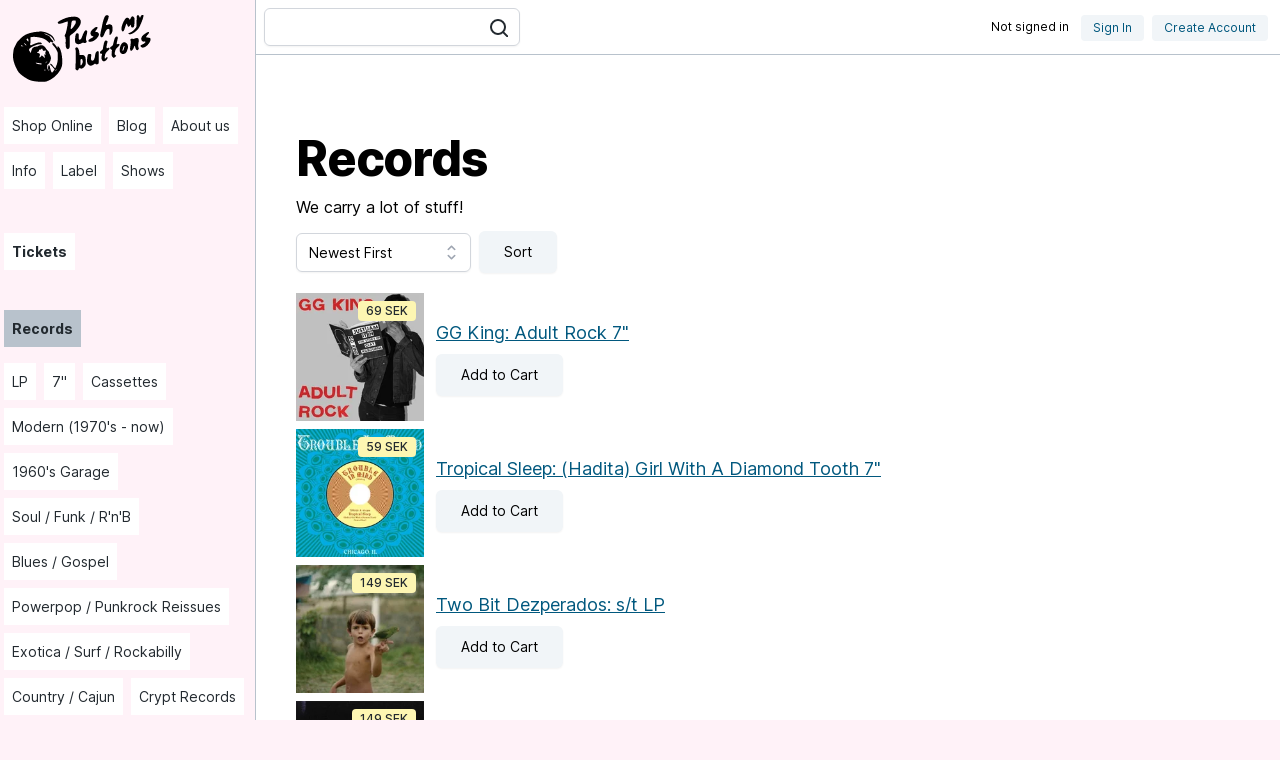

--- FILE ---
content_type: text/html; charset=utf-8
request_url: https://www.pushmybuttons.se/categories/records/all/newest/12
body_size: 10667
content:
<!DOCTYPE html>
<html lang="en" class="font-sans text-base font-normal antialiased">
<head>
	<meta http-equiv="content-type" content="text/html; charset=utf-8" />
	<meta name="viewport" content="width=device-width, initial-scale=1" />
	<title>Records - Page 12</title>
	<link rel="stylesheet" href="/c/tw/styles.min.css?bust=33ad1a238129dfc2dc316d64746231e4" />
	<link rel="alternate" type="application/rss+xml" href="/feed" />
	<link rel="alternate" type="application/rss+xml" href="/feed/blog" />
	<link rel="shortcut icon" type="image/x-icon" href="/favicon.ico" />
		<script>
			var appInsights = window.appInsights || function (config) {
				function r(config) { t[config] = function () { var i = arguments; t.queue.push(function () { t[config].apply(t, i) }) } }
				var t = { config: config }, u = document, e = window, o = 'script', s = u.createElement(o), i, f; for (s.src = config.url || '//az416426.vo.msecnd.net/scripts/a/ai.0.js', u.getElementsByTagName(o)[0].parentNode.appendChild(s), t.cookie = u.cookie, t.queue = [], i = ['Event', 'Exception', 'Metric', 'PageView', 'Trace', 'Ajax']; i.length;)r('track' + i.pop()); return r('setAuthenticatedUserContext'), r('clearAuthenticatedUserContext'), config.disableExceptionTracking || (i = 'onerror', r('_' + i), f = e[i], e[i] = function (config, r, u, e, o) { var s = f && f(config, r, u, e, o); return s !== !0 && t['_' + i](config, r, u, e, o), s }), t
			}({
				instrumentationKey: '09d03c36-d270-44a0-84ec-360693daf043'
			});

			window.appInsights = appInsights;
			appInsights.trackPageView();
		</script>

</head>
<body class="bg-pink-lighter">
<div id="skip" class="bg-white">
	<a href="#content">Skip to main content</a>
</div>


<div class="flex">
	<div id="nav-lists" class="fixed z-30 inset-y-0 left-0 w-64 bg-pink-lighter border-r border-grey overflow-auto hidden lg:static lg:inset-auto lg:block">
		<div role="banner" class="flex items-start justify-between w-full pt-2 pl-1 pr-2">
			<div id="logo" class="w-40">
				<a class="block" href="/">
					<span class="structural">Home</span>
					<svg version="1.0" xmlns="http://www.w3.org/2000/svg"
					     viewBox="0 0 465.000000 231.000000"
					     preserveAspectRatio="xMidYMid meet">
						<g transform="translate(0.000000,231.000000) scale(0.100000,-0.100000)"
						   fill="#000" stroke="none">
							<path d="M3998 2098 c-9 -7 -22 -25 -27 -40 -14 -37 -24 -35 -40 7 -9 26 -18
35 -36 35 -12 0 -27 -8 -31 -17 -5 -10 -9 -81 -10 -158 -1 -77 -3 -147 -3
-157 -1 -9 -23 -43 -51 -76 -45 -54 -109 -97 -174 -117 -15 -4 -16 -8 -6 -20
32 -39 138 3 233 94 57 53 76 86 136 226 32 75 63 171 65 198 1 25 -3 33 -19
35 -11 1 -28 -3 -37 -10z"/>
							<path d="M2948 2083 c-37 -42 -69 -140 -98 -293 -12 -63 -28 -137 -35 -165
-21 -77 -22 -142 -2 -163 16 -15 20 -15 44 -2 30 17 33 23 64 105 30 78 74
135 104 135 39 0 48 -23 41 -99 -8 -80 2 -95 40 -60 39 37 58 114 48 195 -9
66 -10 70 -46 87 -35 17 -38 17 -92 -1 -66 -22 -69 -17 -32 56 39 78 67 181
56 203 -14 25 -71 26 -92 2z"/>
							<path d="M3701 2043 c-12 -14 -24 -37 -27 -50 -7 -25 -34 -32 -34 -8 0 23 -46
48 -75 41 -48 -12 -136 -187 -149 -296 -7 -62 8 -105 37 -105 23 0 39 29 74
140 29 93 44 108 54 56 7 -33 26 -61 41 -61 5 0 22 15 39 32 l29 32 0 -31 c0
-59 62 -76 89 -25 5 10 12 69 14 132 5 113 5 115 -21 143 -32 34 -45 34 -71 0z"/>
							<path d="M1895 2043 c-115 -20 -314 -112 -330 -150 -10 -26 7 -43 43 -43 38 0
69 8 171 47 43 16 67 21 74 14 16 -16 -48 -339 -73 -373 -24 -33 -25 -46 -3
-70 14 -15 16 -39 14 -147 -3 -142 10 -194 51 -210 19 -8 27 -5 46 15 21 24
22 32 20 187 -1 106 3 170 10 184 7 12 29 31 49 44 102 60 249 243 262 326 10
65 -2 105 -44 141 -60 54 -137 63 -290 35z m193 -135 c2 -29 -6 -50 -41 -105
-55 -85 -94 -123 -106 -104 -5 7 -5 28 -1 45 5 17 11 60 15 96 10 97 22 110
100 106 27 -1 30 -5 33 -38z"/>
							<path d="M2640 1736 c-113 -76 -151 -146 -115 -212 12 -22 26 -34 44 -36 42
-5 30 -29 -27 -59 -70 -36 -94 -58 -90 -83 4 -28 53 -32 118 -11 84 28 190
141 190 203 0 36 -38 72 -76 72 -43 0 -43 13 2 62 61 68 28 114 -46 64z"/>
							<path d="M2347 1634 c-14 -14 -38 -58 -53 -97 -47 -125 -52 -135 -74 -147 -38
-20 -53 4 -47 74 7 73 -4 106 -36 106 -47 0 -57 -19 -68 -124 -12 -116 -2
-159 41 -181 42 -22 89 -18 139 11 37 21 49 23 74 15 20 -8 35 -7 50 1 33 17
37 29 21 59 -19 37 -18 69 6 163 25 98 25 123 1 136 -26 13 -25 14 -54 -16z"/>
							<path d="M1059 1626 c-3 -3 -46 -9 -95 -12 -128 -8 -285 -51 -359 -98 -83 -53
-103 -70 -145 -121 -25 -30 -50 -55 -56 -55 -6 0 -36 -49 -66 -108 -50 -96
-57 -119 -68 -206 -8 -57 -10 -131 -6 -177 10 -117 82 -305 158 -412 58 -82
263 -220 368 -249 134 -37 376 -49 451 -23 193 68 360 228 431 412 55 141 3
526 -81 596 -32 26 -44 22 -36 -15 6 -29 2 -26 -33 27 -49 75 -84 108 -105 99
-29 -11 -19 -38 32 -91 26 -27 64 -81 82 -119 33 -67 34 -71 33 -194 -1 -128
-12 -187 -56 -289 l-19 -44 -29 28 c-16 16 -42 46 -56 67 -26 37 -64 52 -64
25 0 -7 21 -33 46 -57 25 -25 55 -58 66 -73 l20 -28 -38 -46 -38 -46 -17 22
c-10 12 -25 56 -34 99 -19 86 -26 105 -40 104 -10 -1 -19 -34 -30 -106 -4 -21
-8 -36 -9 -35 -2 2 -6 36 -10 74 -6 69 -6 70 22 86 32 18 71 91 83 155 6 32 3
55 -11 95 -11 29 -24 57 -30 63 -5 5 -10 20 -10 33 0 15 -17 40 -45 66 -25 24
-45 48 -45 53 0 6 -19 29 -43 52 -43 42 -60 47 -134 39 -18 -2 -41 -10 -50
-19 -10 -8 -36 -16 -58 -17 -66 -3 -107 -30 -126 -81 -10 -25 -20 -57 -23 -72
-7 -29 -26 -39 -26 -14 0 8 -8 24 -19 37 -41 51 8 100 165 165 68 28 97 35
138 33 57 -3 72 14 38 44 -27 25 -127 6 -227 -42 -72 -36 -80 -38 -91 -23 -8
11 -9 22 -2 35 5 10 8 57 7 105 l-2 87 59 8 c60 9 135 1 264 -29 71 -17 119
-44 187 -107 l45 -42 19 24 c18 22 21 23 37 7 23 -20 36 -20 52 -2 9 12 4 23
-28 58 -22 24 -48 59 -59 78 -11 19 -31 40 -44 46 -13 7 -48 22 -76 35 -68 31
-69 45 -2 19 112 -45 171 -86 199 -139 10 -20 28 -45 40 -56 l21 -19 -7 29
c-11 48 -40 98 -76 132 -55 53 -170 107 -249 117 -19 3 -46 7 -60 11 -13 3
-27 4 -30 1z m-355 -237 c13 -66 8 -72 -25 -34 -31 34 -31 36 -13 50 27 20 31
19 38 -16z m-59 -158 c3 -8 4 -16 1 -18 -5 -6 -66 57 -66 69 0 12 57 -32 65
-51z m-105 -26 l25 -14 -32 -1 c-31 0 -49 11 -36 24 9 8 14 7 43 -9z m610
-148 c10 -3 23 0 28 5 6 6 19 7 31 3 19 -6 19 -8 6 -21 -17 -17 -20 -70 -5
-79 19 -12 10 -22 -16 -17 -29 5 -28 11 -9 -70 8 -32 -9 -38 -24 -9 -6 10 -22
26 -38 36 l-27 18 -28 -34 c-24 -28 -30 -31 -38 -19 -6 10 -4 23 6 38 24 36 3
78 -42 86 -42 8 -44 24 -4 39 26 10 30 16 25 36 -5 20 -3 23 15 18 13 -3 30 3
48 18 l27 24 14 -34 c7 -18 21 -35 31 -38z m110 -310 c0 -2 -13 -16 -30 -32
-16 -16 -30 -25 -30 -21 0 4 12 18 26 31 25 24 34 29 34 22z m-212 -53 c36 -5
52 -11 52 -21 0 -29 -156 -3 -176 28 -5 9 3 10 32 6 21 -4 63 -10 92 -13z
m256 -213 c-15 -15 -16 -14 -10 2 3 10 6 28 7 40 0 21 1 21 10 -2 7 -19 6 -28
-7 -40z m-104 15 c0 -14 -4 -28 -10 -31 -6 -4 -10 7 -10 24 0 17 5 31 10 31 6
0 10 -11 10 -24z m315 -7 c-9 -17 -19 -29 -22 -26 -5 5 25 57 33 57 3 0 -3
-14 -11 -31z"/>
							<path d="M4101 1559 c-40 -27 -81 -65 -91 -82 -46 -75 -9 -162 64 -150 70 11
33 -46 -55 -85 -59 -25 -64 -34 -38 -66 25 -32 64 -34 117 -7 78 41 161 155
162 222 0 37 -25 54 -79 54 -58 0 -64 19 -21 65 46 49 59 71 53 86 -9 25 -38
15 -112 -37z"/>
							<path d="M3241 1458 c-22 -22 -37 -67 -63 -183 -12 -53 -18 -63 -55 -88 -51
-34 -54 -55 -12 -86 26 -19 29 -27 24 -52 -4 -16 -7 -54 -7 -85 -1 -47 3 -59
28 -85 15 -16 31 -29 35 -29 4 0 22 14 40 31 l34 31 -27 22 c-24 19 -25 25
-18 66 19 96 23 106 81 163 33 32 59 63 59 70 0 26 -20 35 -50 24 -16 -6 -32
-8 -35 -5 -3 3 4 47 16 98 16 66 19 97 12 109 -16 25 -39 24 -62 -1z"/>
							<path d="M3793 1415 c-16 -11 -28 -13 -47 -5 -17 6 -35 6 -52 0 -22 -9 -25
-14 -18 -33 12 -33 9 -117 -6 -196 -31 -168 64 -162 115 7 10 34 22 26 28 -20
7 -48 36 -93 63 -93 10 0 25 12 33 27 13 22 13 30 2 51 -17 31 -17 56 -1 144
10 58 10 78 0 103 -11 27 -17 30 -54 30 -23 0 -51 -7 -63 -15z"/>
							<path d="M2926 1335 c-16 -24 -36 -107 -51 -208 -5 -30 -14 -42 -45 -62 -27
-17 -40 -32 -40 -48 0 -34 15 -51 39 -44 24 6 25 1 10 -63 -20 -85 11 -160 66
-160 37 0 105 65 105 101 0 36 -18 37 -45 2 -27 -33 -46 -23 -39 20 17 103 24
119 84 176 33 31 60 64 60 74 0 23 -28 33 -52 18 -10 -6 -23 -9 -28 -6 -15 9
-12 77 7 135 19 59 11 83 -29 88 -18 2 -30 -4 -42 -23z"/>
							<path d="M3447 1292 c-62 -38 -107 -204 -73 -270 23 -45 59 -66 99 -58 50 9
77 33 102 90 46 105 40 183 -16 230 -35 30 -72 33 -112 8z m58 -104 c-2 -7
-11 -39 -20 -70 -10 -39 -21 -58 -31 -58 -11 0 -14 6 -10 20 3 11 9 30 12 43
12 48 27 77 40 77 7 0 12 -6 9 -12z"/>
							<path d="M2080 1145 c-10 -13 -11 -24 -1 -56 9 -31 11 -107 6 -292 -3 -138 -9
-255 -11 -259 -3 -4 6 -19 19 -32 32 -32 66 -25 74 15 6 31 28 38 64 19 40
-22 132 58 145 126 9 50 -1 186 -16 215 -25 45 -51 59 -110 56 l-55 -2 -5 70
c-7 87 -39 155 -74 155 -13 0 -29 -7 -36 -15z m203 -362 c5 -17 7 -47 3 -66
-7 -39 -43 -90 -57 -82 -14 9 -11 159 3 173 20 20 42 9 51 -25z"/>
							<path d="M2685 1028 c-21 -19 -27 -38 -39 -117 -14 -98 -36 -135 -81 -143 -30
-5 -46 53 -33 120 14 68 -1 88 -56 78 -30 -6 -37 -12 -46 -44 -5 -20 -13 -73
-16 -117 -6 -94 10 -137 64 -169 29 -16 39 -17 72 -7 22 6 52 23 68 36 26 22
31 23 42 10 16 -19 50 -19 75 -1 17 12 19 30 21 182 1 104 -2 174 -8 182 -15
18 -34 15 -63 -10z"/>
						</g>
					</svg>
				</a>
			</div>
		</div>
		<div role="navigation" aria-label="Main" class="w-full mt-4">
			<h2 class="structural">Sections</h2>
			<ul class="flex flex-wrap pb-3">
	<li class="flex-initial"><a id="shop-online" role="menuitem" class="block p-2 my-1 mx-1 text-black bg-white no-underline text-sm" href="/">Shop Online</a></li>

	<li class="flex-initial"><a role="menuitem" class="block p-2 my-1 mx-1 text-black bg-white no-underline text-sm" href="/blog">Blog</a></li>

	<li class="flex-initial"><a role="menuitem" class="block p-2 my-1 mx-1 text-black bg-white no-underline text-sm" href="/pages/about-us">About us</a></li><li class="flex-initial"><a role="menuitem" class="block p-2 my-1 mx-1 text-black bg-white no-underline text-sm" href="/pages/info">Info</a></li><li class="flex-initial"><a role="menuitem" class="block p-2 my-1 mx-1 text-black bg-white no-underline text-sm" href="/pages/label">Label</a></li><li class="flex-initial"><a role="menuitem" class="block p-2 my-1 mx-1 text-black bg-white no-underline text-sm" href="/pages/shows">Shows</a></li>
</ul>
<div class="my-6">
	<h2 class="structural">Shop Sections</h2>
	<div class="mt-6"><h3 class="inline-block w-auto mb-2"><a role="menuitem" class="block p-2 my-1 mx-1 text-black bg-white no-underline text-sm font-bold" href="/categories/tickets/all/alphabetical">Tickets</a></h3></div><div class="mt-6"><h3 class="inline-block w-auto mb-2"><a role="menuitem" class="block p-2 my-1 mx-1 text-black bg-grey font-semibold no-underline text-sm font-bold" href="/categories/records/all/alphabetical">Records</a></h3><ul class="flex flex-wrap">
<li class="flex-initial"><a role="menuitem" class="block p-2 my-1 mx-1 text-black bg-white no-underline text-sm" href="/categories/records/lp/alphabetical">LP</a></li><li class="flex-initial"><a role="menuitem" class="block p-2 my-1 mx-1 text-black bg-white no-underline text-sm" href="/categories/records/7-inches/alphabetical">7&quot;</a></li><li class="flex-initial"><a role="menuitem" class="block p-2 my-1 mx-1 text-black bg-white no-underline text-sm" href="/categories/records/cassettes/alphabetical">Cassettes</a></li><li class="flex-initial"><a role="menuitem" class="block p-2 my-1 mx-1 text-black bg-white no-underline text-sm" href="/categories/records/modern/alphabetical">Modern (1970&#39;s - now)</a></li><li class="flex-initial"><a role="menuitem" class="block p-2 my-1 mx-1 text-black bg-white no-underline text-sm" href="/categories/records/garage/alphabetical">1960&#39;s Garage</a></li><li class="flex-initial"><a role="menuitem" class="block p-2 my-1 mx-1 text-black bg-white no-underline text-sm" href="/categories/records/soul-funk-rnb/alphabetical">Soul / Funk / R&#39;n&#39;B</a></li><li class="flex-initial"><a role="menuitem" class="block p-2 my-1 mx-1 text-black bg-white no-underline text-sm" href="/categories/records/blues-gospel/alphabetical">Blues / Gospel</a></li><li class="flex-initial"><a role="menuitem" class="block p-2 my-1 mx-1 text-black bg-white no-underline text-sm" href="/categories/records/powerpop-punkrock-reissues/alphabetical">Powerpop / Punkrock Reissues</a></li><li class="flex-initial"><a role="menuitem" class="block p-2 my-1 mx-1 text-black bg-white no-underline text-sm" href="/categories/records/exotica/alphabetical">Exotica / Surf / Rockabilly</a></li><li class="flex-initial"><a role="menuitem" class="block p-2 my-1 mx-1 text-black bg-white no-underline text-sm" href="/categories/records/country/alphabetical">Country / Cajun</a></li><li class="flex-initial"><a role="menuitem" class="block p-2 my-1 mx-1 text-black bg-white no-underline text-sm" href="/categories/records/crypt-records-bands/alphabetical">Crypt Records</a></li><li class="flex-initial"><a role="menuitem" class="block p-2 my-1 mx-1 text-black bg-white no-underline text-sm" href="/categories/records/hozac/alphabetical">Hozac</a></li><li class="flex-initial"><a role="menuitem" class="block p-2 my-1 mx-1 text-black bg-white no-underline text-sm" href="/categories/records/girl-bands/alphabetical">Girl Groups</a></li><li class="flex-initial"><a role="menuitem" class="block p-2 my-1 mx-1 text-black bg-white no-underline text-sm" href="/categories/records/total-punk/alphabetical">Total Punk</a></li><li class="flex-initial"><a role="menuitem" class="block p-2 my-1 mx-1 text-black bg-white no-underline text-sm" href="/categories/records/savage-records/alphabetical">Savage</a></li><li class="flex-initial"><a role="menuitem" class="block p-2 my-1 mx-1 text-black bg-white no-underline text-sm" href="/categories/records/push-my-buttons-records/alphabetical">Push My Buttons Records</a></li><li class="flex-initial"><a role="menuitem" class="block p-2 my-1 mx-1 text-black bg-white no-underline text-sm" href="/categories/records/sweden/alphabetical">Made in Sweden</a></li><li class="flex-initial"><a role="menuitem" class="block p-2 my-1 mx-1 text-black bg-white no-underline text-sm" href="/categories/records/used-records/alphabetical">Used Records</a></li></ul>
</div><div class="mt-6"><h3 class="inline-block w-auto mb-2"><a role="menuitem" class="block p-2 my-1 mx-1 text-black bg-white no-underline text-sm font-bold" href="/categories/t-shirts/all/alphabetical">T-shirts</a></h3><ul class="flex flex-wrap">
<li class="flex-initial"><a role="menuitem" class="block p-2 my-1 mx-1 text-black bg-white no-underline text-sm" href="/categories/t-shirts/band-t-shirts/alphabetical">Band T-shirts</a></li><li class="flex-initial"><a role="menuitem" class="block p-2 my-1 mx-1 text-black bg-white no-underline text-sm" href="/categories/t-shirts/vintage-t-shirts/alphabetical">Vintage T-shirts</a></li><li class="flex-initial"><a role="menuitem" class="block p-2 my-1 mx-1 text-black bg-white no-underline text-sm" href="/categories/t-shirts/other-t-shirts-bags/alphabetical">Other T-shirts, bags etc</a></li></ul>
</div><div class="mt-6"><h3 class="inline-block w-auto mb-2"><a role="menuitem" class="block p-2 my-1 mx-1 text-black bg-white no-underline text-sm font-bold" href="/categories/vintage-clothing/all/alphabetical">Vintage Clothing &amp; Footwear</a></h3><ul class="flex flex-wrap">
<li class="flex-initial"><a role="menuitem" class="block p-2 my-1 mx-1 text-black bg-white no-underline text-sm" href="/categories/vintage-clothing/1940s-1950s-vintage-clothing/alphabetical">1940&#39;s-1950&#39;s</a></li><li class="flex-initial"><a role="menuitem" class="block p-2 my-1 mx-1 text-black bg-white no-underline text-sm" href="/categories/vintage-clothing/1960s-1970s-vintage-clothing/alphabetical">1960&#39;s-1970&#39;s</a></li><li class="flex-initial"><a role="menuitem" class="block p-2 my-1 mx-1 text-black bg-white no-underline text-sm" href="/categories/vintage-clothing/1980s-vintage-clothing/alphabetical">1980&#39;s - Now</a></li><li class="flex-initial"><a role="menuitem" class="block p-2 my-1 mx-1 text-black bg-white no-underline text-sm" href="/categories/vintage-clothing/mens-vintage/alphabetical">Men&#39;s Vintage</a></li><li class="flex-initial"><a role="menuitem" class="block p-2 my-1 mx-1 text-black bg-white no-underline text-sm" href="/categories/vintage-clothing/vintage-shoes-cowboy-boots/alphabetical">Vintage Shoes &amp; Cowboy Boots!</a></li><li class="flex-initial"><a role="menuitem" class="block p-2 my-1 mx-1 text-black bg-white no-underline text-sm" href="/categories/vintage-clothing/sale/alphabetical">Sale and under 200 sek</a></li></ul>
</div><div class="mt-6"><h3 class="inline-block w-auto mb-2"><a role="menuitem" class="block p-2 my-1 mx-1 text-black bg-white no-underline text-sm font-bold" href="/categories/vintage-accessories/all/alphabetical">Vintage Accessories</a></h3><ul class="flex flex-wrap">
<li class="flex-initial"><a role="menuitem" class="block p-2 my-1 mx-1 text-black bg-white no-underline text-sm" href="/categories/vintage-accessories/vintage-belts-buckets/alphabetical">Vintage Belts &amp; Belt Buckets</a></li><li class="flex-initial"><a role="menuitem" class="block p-2 my-1 mx-1 text-black bg-white no-underline text-sm" href="/categories/vintage-accessories/vintage-costume-jewelry-beads/alphabetical">Vintage Costume Jewelry &amp; Plastic Beads</a></li><li class="flex-initial"><a role="menuitem" class="block p-2 my-1 mx-1 text-black bg-white no-underline text-sm" href="/categories/vintage-accessories/vintage-collars/alphabetical">Collars, Scarves, Bows, Neckties and all things nice!</a></li><li class="flex-initial"><a role="menuitem" class="block p-2 my-1 mx-1 text-black bg-white no-underline text-sm" href="/categories/vintage-accessories/bags/alphabetical">Bags</a></li></ul>
</div><div class="mt-6"><h3 class="inline-block w-auto mb-2"><a role="menuitem" class="block p-2 my-1 mx-1 text-black bg-white no-underline text-sm font-bold" href="/categories/stuff/all/alphabetical">Stuff. Unnecessary Necessities!</a></h3><ul class="flex flex-wrap">
<li class="flex-initial"><a role="menuitem" class="block p-2 my-1 mx-1 text-black bg-white no-underline text-sm" href="/categories/stuff/toys/alphabetical">Toys</a></li><li class="flex-initial"><a role="menuitem" class="block p-2 my-1 mx-1 text-black bg-white no-underline text-sm" href="/categories/stuff/brick-a-brack/alphabetical">Vintage Bric-a-Brac!</a></li><li class="flex-initial"><a role="menuitem" class="block p-2 my-1 mx-1 text-black bg-white no-underline text-sm" href="/categories/stuff/wrestling-masks-lucha-libre/alphabetical">Lucha Libre Wrestling Masks</a></li><li class="flex-initial"><a role="menuitem" class="block p-2 my-1 mx-1 text-black bg-white no-underline text-sm" href="/categories/stuff/vintage-posters-paintings/alphabetical">Posters, Paintings and other Vintage Wall-hangings</a></li></ul>
</div><div class="mt-6"><h3 class="inline-block w-auto mb-2"><a role="menuitem" class="block p-2 my-1 mx-1 text-black bg-white no-underline text-sm font-bold" href="/categories/books/all/alphabetical">Books</a></h3><ul class="flex flex-wrap">
<li class="flex-initial"><a role="menuitem" class="block p-2 my-1 mx-1 text-black bg-white no-underline text-sm" href="/categories/books/comics/alphabetical">Comics</a></li><li class="flex-initial"><a role="menuitem" class="block p-2 my-1 mx-1 text-black bg-white no-underline text-sm" href="/categories/books/pulp/alphabetical">Pulp</a></li><li class="flex-initial"><a role="menuitem" class="block p-2 my-1 mx-1 text-black bg-white no-underline text-sm" href="/categories/books/music-magazines/alphabetical">Music Magazines</a></li></ul>
</div>
</div>

		</div>
	</div>
	<div class="flex-1 min-w-0 flex flex-col bg-white">
		<div class="flex-shrink-0">
			<div class="flex justify-start md:justify-between md:items-center pt-1 pb-2 border-b border-grey flex-col md:flex-row px-2">
				<div id="top-bar" class="flex-1 flex">
					
					<form action="/product/search" method="get" class="flex-grow md:flex-initial relative w-64">
						<label class="structural" for="q">Search phrase</label>
						<div class="mt-1 relative rounded-md shadow-sm">
							<input type="text" name="q" id="q" class="form-input block w-full pr-10 sm:text-sm sm:leading-5" />
							<button type="submit" class="absolute inset-y-0 right-0 pr-3 flex items-center pointer-events-none">
								<svg class="h-5 w-5 text-black" fill="none" viewBox="0 0 20 20">
									<path d="M21 21l-6-6m2-5a7 7 0 11-14 0 7 7 0 0114 0z"
									      stroke-linecap="round"
									      stroke-width="2"
									      stroke="currentColor" />
								</svg>
							</button>
						</div>
					</form>
				</div>
				<div class="justify-end flex md:items-center px-1">
					
<div class="pt-2 md:pt-1">
	<div class="flex flex-row">
			<h2 class="text-xs mr-3 md:mx-3 mb-1 md:mb-0 py-1 font-normal font-sans">Not signed in</h2>
			<div>
				<ul class="flex flex-wrap">
					<li>
						<a class="inline-block rounded bg-grey-lighter hover:underline py-1 px-3 no-underline text-xs" href="/account/logon" rel="nofollow">Sign In</a>
					</li>
					<li class="ml-2">
						<a class="inline-block rounded bg-grey-lighter hover:underline py-1 px-3 no-underline text-xs" href="/account/register" rel="nofollow">Create Account</a>
					</li>
				</ul>
			</div>
	</div>
</div>

				</div>
			</div>
			

			<div role="main" id="content">
				


	<div class="mb-20 mt-10 sm:mt-20 px-3 lg:px-10">

			<h1 class="text-3xl tracking-tight leading-10 font-extrabold sm:leading-none sm:text-6xl lg:text-5xl xl:text-6xl mb-3">Records</h1>
				<div class="rich-text mb-3">
					<p>We carry a lot of stuff!</p>
				</div>
			<form method="get" action="/sort" class="flex max-w-sm items-center mb-4">
				<div class="pr-2">
					<div class="max-w-xs rounded-md shadow-sm">
						<input type="hidden" name="url" value="/categories/records/all/newest/12" />
						<select name="sorting" aria-label="Sort products by" class="block form-select w-full transition duration-150 ease-in-out text-sm">
							<option value="" >
								Alphabetical
							</option>
							<option value="newest"  selected="selected">
								Newest First
							</option>
							<option value="highest" >
								Highest Price First
							</option>
							<option value="lowest" >
								Lowest Price First
							</option>
						</select>
					</div>
				</div>
				<button type="submit" class="px-6 py-2 border border-transparent text-sm leading-6 rounded-md bg-grey-lighter hover:underline py-1 px-3 no-underline shadow-sm focus:outline-none focus:shadow-outline transition duration-150 ease-in-out">
					Sort
				</button>
			</form>


			<div class="flex flex-row-reverse items-center">
		<div class="flex-grow p-3">
			<h2 class="mb-2 text-base sm:text-lg"><a href="/products/gg-king-adult-rock-7">GG King: Adult Rock 7&quot;</a></h2>
				<form method="post" action="/cart/add">
					<input type="hidden" name="sku" value="GGKING:AdultRock7&quot;" />
					<input type="hidden" name="url" value="/categories/records/all/newest/12" />
					<button type="submit" class="px-6 py-2 border border-transparent text-sm leading-6 rounded-md bg-grey-lighter hover:underline py-1 px-3 no-underline shadow-sm focus:outline-none focus:shadow-outline transition duration-150 ease-in-out">
						Add <span class="structural">GG King: Adult Rock 7&quot;</span> to Cart
					</button>
				</form>
		</div>
		<div class="flex-none w-32 relative py-1">
			<a href="/products/gg-king-adult-rock-7">
						<img src="https://pmbimg-bkg2fhfch8fgeefb.z02.azurefd.net/3I9_uloQPg-vhDlRurDvc9esWSXXB8nom8ylvyL102c/resize:fill:200:200:0:0/aHR0cHM6Ly93d3cucHVzaG15YnV0dG9ucy5zZS9wcm9kdWN0L2ltYWdlLz9waWlkPTEwMjA" alt="GG King: Adult Rock 7&quot;" class="w-32 h-32" />

			</a>
			<span class="absolute top-3 right-2 inline-flex items-center px-2 py-0.5 rounded text-xs font-medium leading-4 bg-yellow-100 text-black">
				69 SEK
			</span>
		</div>
	</div>
	<div class="flex flex-row-reverse items-center">
		<div class="flex-grow p-3">
			<h2 class="mb-2 text-base sm:text-lg"><a href="/products/tropical-sleep-girl-with-a-diamond-tooth-7">Tropical Sleep: (Hadita) Girl With A Diamond Tooth 7&quot;</a></h2>
				<form method="post" action="/cart/add">
					<input type="hidden" name="sku" value="TropicalSleep:GirlWithADiamondTooth7&quot;" />
					<input type="hidden" name="url" value="/categories/records/all/newest/12" />
					<button type="submit" class="px-6 py-2 border border-transparent text-sm leading-6 rounded-md bg-grey-lighter hover:underline py-1 px-3 no-underline shadow-sm focus:outline-none focus:shadow-outline transition duration-150 ease-in-out">
						Add <span class="structural">Tropical Sleep: (Hadita) Girl With A Diamond Tooth 7&quot;</span> to Cart
					</button>
				</form>
		</div>
		<div class="flex-none w-32 relative py-1">
			<a href="/products/tropical-sleep-girl-with-a-diamond-tooth-7">
						<img src="https://pmbimg-bkg2fhfch8fgeefb.z02.azurefd.net/WOR_HJaLivo2olBHpaGw5NBlB2RqxCs6VuJOjF1ADRQ/resize:fill:200:200:0:0/aHR0cHM6Ly93d3cucHVzaG15YnV0dG9ucy5zZS9wcm9kdWN0L2ltYWdlLz9waWlkPTEwMTg" alt="Tropical Sleep: (Hadita) Girl With A Diamond Tooth 7&quot;" class="w-32 h-32" />

			</a>
			<span class="absolute top-3 right-2 inline-flex items-center px-2 py-0.5 rounded text-xs font-medium leading-4 bg-yellow-100 text-black">
				59 SEK
			</span>
		</div>
	</div>
	<div class="flex flex-row-reverse items-center">
		<div class="flex-grow p-3">
			<h2 class="mb-2 text-base sm:text-lg"><a href="/products/two-bit-desperados-st-lp">Two Bit Dezperados: s/t LP</a></h2>
				<form method="post" action="/cart/add">
					<input type="hidden" name="sku" value="TwoBitDezperados:s/tLP" />
					<input type="hidden" name="url" value="/categories/records/all/newest/12" />
					<button type="submit" class="px-6 py-2 border border-transparent text-sm leading-6 rounded-md bg-grey-lighter hover:underline py-1 px-3 no-underline shadow-sm focus:outline-none focus:shadow-outline transition duration-150 ease-in-out">
						Add <span class="structural">Two Bit Dezperados: s/t LP</span> to Cart
					</button>
				</form>
		</div>
		<div class="flex-none w-32 relative py-1">
			<a href="/products/two-bit-desperados-st-lp">
						<img src="https://pmbimg-bkg2fhfch8fgeefb.z02.azurefd.net/cf96DGYwU8_DJZjK_F-c1qnMFF4i23Mqc_2bBQhYNqI/resize:fill:200:200:0:0/aHR0cHM6Ly93d3cucHVzaG15YnV0dG9ucy5zZS9wcm9kdWN0L2ltYWdlLz9waWlkPTEwMTM" alt="Two Bit Dezperados: s/t LP" class="w-32 h-32" />

			</a>
			<span class="absolute top-3 right-2 inline-flex items-center px-2 py-0.5 rounded text-xs font-medium leading-4 bg-yellow-100 text-black">
				149 SEK
			</span>
		</div>
	</div>
	<div class="flex flex-row-reverse items-center">
		<div class="flex-grow p-3">
			<h2 class="mb-2 text-base sm:text-lg"><a href="/products/bobsleigh-baby-st-lp">BobsleighBaby: s/t LP</a></h2>
				<form method="post" action="/cart/add">
					<input type="hidden" name="sku" value="BobsleighBaby:s/tLP" />
					<input type="hidden" name="url" value="/categories/records/all/newest/12" />
					<button type="submit" class="px-6 py-2 border border-transparent text-sm leading-6 rounded-md bg-grey-lighter hover:underline py-1 px-3 no-underline shadow-sm focus:outline-none focus:shadow-outline transition duration-150 ease-in-out">
						Add <span class="structural">BobsleighBaby: s/t LP</span> to Cart
					</button>
				</form>
		</div>
		<div class="flex-none w-32 relative py-1">
			<a href="/products/bobsleigh-baby-st-lp">
						<img src="https://pmbimg-bkg2fhfch8fgeefb.z02.azurefd.net/X0QFJnAWwOOYwMRAgX_GWKlGKlhqLl12j3pWhmV2_cw/resize:fill:200:200:0:0/aHR0cHM6Ly93d3cucHVzaG15YnV0dG9ucy5zZS9wcm9kdWN0L2ltYWdlLz9waWlkPTEwMTU" alt="BobsleighBaby: s/t LP" class="w-32 h-32" />

			</a>
			<span class="absolute top-3 right-2 inline-flex items-center px-2 py-0.5 rounded text-xs font-medium leading-4 bg-yellow-100 text-black">
				149 SEK
			</span>
		</div>
	</div>
	<div class="flex flex-row-reverse items-center">
		<div class="flex-grow p-3">
			<h2 class="mb-2 text-base sm:text-lg"><a href="/products/nobunny-raw-romance-lp">Nobunny: Raw Romance LP</a></h2>
				<form method="post" action="/cart/add">
					<input type="hidden" name="sku" value="Nobunny:RawRomanceLP" />
					<input type="hidden" name="url" value="/categories/records/all/newest/12" />
					<button type="submit" class="px-6 py-2 border border-transparent text-sm leading-6 rounded-md bg-grey-lighter hover:underline py-1 px-3 no-underline shadow-sm focus:outline-none focus:shadow-outline transition duration-150 ease-in-out">
						Add <span class="structural">Nobunny: Raw Romance LP</span> to Cart
					</button>
				</form>
		</div>
		<div class="flex-none w-32 relative py-1">
			<a href="/products/nobunny-raw-romance-lp">
						<img src="https://pmbimg-bkg2fhfch8fgeefb.z02.azurefd.net/MwFTRt4COSECk896UNeuHD7HKPkzp2dPWZn97ciqQDU/resize:fill:200:200:0:0/aHR0cHM6Ly93d3cucHVzaG15YnV0dG9ucy5zZS9wcm9kdWN0L2ltYWdlLz9waWlkPTEwMTY" alt="Nobunny: Raw Romance LP" class="w-32 h-32" />

			</a>
			<span class="absolute top-3 right-2 inline-flex items-center px-2 py-0.5 rounded text-xs font-medium leading-4 bg-yellow-100 text-black">
				159 SEK
			</span>
		</div>
	</div>
	<div class="flex flex-row-reverse items-center">
		<div class="flex-grow p-3">
			<h2 class="mb-2 text-base sm:text-lg"><a href="/products/juke-joint-for-alphamonic-el-bat">Juke Joint For Alphamonic: Gene Crazed / El Bat Tape</a></h2>
				<form method="post" action="/cart/add">
					<input type="hidden" name="sku" value="JukeJointForAlphamonic:GeneCrazed/ElBatCass" />
					<input type="hidden" name="url" value="/categories/records/all/newest/12" />
					<button type="submit" class="px-6 py-2 border border-transparent text-sm leading-6 rounded-md bg-grey-lighter hover:underline py-1 px-3 no-underline shadow-sm focus:outline-none focus:shadow-outline transition duration-150 ease-in-out">
						Add <span class="structural">Juke Joint For Alphamonic: Gene Crazed / El Bat Tape</span> to Cart
					</button>
				</form>
		</div>
		<div class="flex-none w-32 relative py-1">
			<a href="/products/juke-joint-for-alphamonic-el-bat">
						<img src="https://pmbimg-bkg2fhfch8fgeefb.z02.azurefd.net/q8NosSpo0KRYndfOSBEIq_6QwBJ0obIxEk_ke3QMfqw/resize:auto:200:200:0:0/aHR0cHM6Ly93d3cucHVzaG15YnV0dG9ucy5zZS9pL25vLWltYWdlLmpwZw" alt="Juke Joint For Alphamonic: Gene Crazed / El Bat Tape" class="w-32 h-32" />

			</a>
			<span class="absolute top-3 right-2 inline-flex items-center px-2 py-0.5 rounded text-xs font-medium leading-4 bg-yellow-100 text-black">
				29 SEK
			</span>
		</div>
	</div>
	<div class="flex flex-row-reverse items-center">
		<div class="flex-grow p-3">
			<h2 class="mb-2 text-base sm:text-lg"><a href="/products/john-wesley-coleman-bad-lady-goes-to-jail-lp">John Wesley Coleman: Bad Lady Goes To Jail LP</a></h2>
				<form method="post" action="/cart/add">
					<input type="hidden" name="sku" value="JohnWesleyColeman:BadLadyGoesToJailLP" />
					<input type="hidden" name="url" value="/categories/records/all/newest/12" />
					<button type="submit" class="px-6 py-2 border border-transparent text-sm leading-6 rounded-md bg-grey-lighter hover:underline py-1 px-3 no-underline shadow-sm focus:outline-none focus:shadow-outline transition duration-150 ease-in-out">
						Add <span class="structural">John Wesley Coleman: Bad Lady Goes To Jail LP</span> to Cart
					</button>
				</form>
		</div>
		<div class="flex-none w-32 relative py-1">
			<a href="/products/john-wesley-coleman-bad-lady-goes-to-jail-lp">
						<img src="https://pmbimg-bkg2fhfch8fgeefb.z02.azurefd.net/qKPvC5b_7CySFGZa_JdW-AVsopcrmiuM0_4-QerdfJ0/resize:fill:200:200:0:0/aHR0cHM6Ly93d3cucHVzaG15YnV0dG9ucy5zZS9wcm9kdWN0L2ltYWdlLz9waWlkPTg3Mw" alt="John Wesley Coleman: Bad Lady Goes To Jail LP" class="w-32 h-32" />

			</a>
			<span class="absolute top-3 right-2 inline-flex items-center px-2 py-0.5 rounded text-xs font-medium leading-4 bg-yellow-100 text-black">
				179 SEK
			</span>
		</div>
	</div>
	<div class="flex flex-row-reverse items-center">
		<div class="flex-grow p-3">
			<h2 class="mb-2 text-base sm:text-lg"><a href="/products/ty-segall-lemons-lp">Ty Segall: Lemons LP</a></h2>
				<form method="post" action="/cart/add">
					<input type="hidden" name="sku" value="TySegall:LemonsLP" />
					<input type="hidden" name="url" value="/categories/records/all/newest/12" />
					<button type="submit" class="px-6 py-2 border border-transparent text-sm leading-6 rounded-md bg-grey-lighter hover:underline py-1 px-3 no-underline shadow-sm focus:outline-none focus:shadow-outline transition duration-150 ease-in-out">
						Add <span class="structural">Ty Segall: Lemons LP</span> to Cart
					</button>
				</form>
		</div>
		<div class="flex-none w-32 relative py-1">
			<a href="/products/ty-segall-lemons-lp">
						<img src="https://pmbimg-bkg2fhfch8fgeefb.z02.azurefd.net/SRn3Ct-NqWQncyjPsPBmPVrexEO9KWAXeu7gp9Ve95s/resize:fill:200:200:0:0/aHR0cHM6Ly93d3cucHVzaG15YnV0dG9ucy5zZS9wcm9kdWN0L2ltYWdlLz9waWlkPTg3MQ" alt="Ty Segall: Lemons LP" class="w-32 h-32" />

			</a>
			<span class="absolute top-3 right-2 inline-flex items-center px-2 py-0.5 rounded text-xs font-medium leading-4 bg-yellow-100 text-black">
				199 SEK
			</span>
		</div>
	</div>
	<div class="flex flex-row-reverse items-center">
		<div class="flex-grow p-3">
			<h2 class="mb-2 text-base sm:text-lg"><a href="/products/burnin-material-call-the-firemen-tape">Burnin&#39; Material: Call The Firemen Cassette</a></h2>
				<form method="post" action="/cart/add">
					<input type="hidden" name="sku" value="Burnin&#39;Material:CallTheFiremenKassett" />
					<input type="hidden" name="url" value="/categories/records/all/newest/12" />
					<button type="submit" class="px-6 py-2 border border-transparent text-sm leading-6 rounded-md bg-grey-lighter hover:underline py-1 px-3 no-underline shadow-sm focus:outline-none focus:shadow-outline transition duration-150 ease-in-out">
						Add <span class="structural">Burnin&#39; Material: Call The Firemen Cassette</span> to Cart
					</button>
				</form>
		</div>
		<div class="flex-none w-32 relative py-1">
			<a href="/products/burnin-material-call-the-firemen-tape">
						<img src="https://pmbimg-bkg2fhfch8fgeefb.z02.azurefd.net/-gvwBu4vumh7UaPpdnrfNjhnFEYPh7aEK9mhW8ARMKE/resize:fill:200:200:0:0/aHR0cHM6Ly93d3cucHVzaG15YnV0dG9ucy5zZS9wcm9kdWN0L2ltYWdlLz9waWlkPTg2OQ" alt="Burnin&#39; Material: Call The Firemen Cassette" class="w-32 h-32" />

			</a>
			<span class="absolute top-3 right-2 inline-flex items-center px-2 py-0.5 rounded text-xs font-medium leading-4 bg-yellow-100 text-black">
				39 SEK
			</span>
		</div>
	</div>
	<div class="flex flex-row-reverse items-center">
		<div class="flex-grow p-3">
			<h2 class="mb-2 text-base sm:text-lg"><a href="/products/krunchies-tornado-of-stupidity-7">Krunchies: Tornado Of Stupidity7&quot;</a></h2>
				<form method="post" action="/cart/add">
					<input type="hidden" name="sku" value="Krunchies:TornadoOfStupidity7&quot;" />
					<input type="hidden" name="url" value="/categories/records/all/newest/12" />
					<button type="submit" class="px-6 py-2 border border-transparent text-sm leading-6 rounded-md bg-grey-lighter hover:underline py-1 px-3 no-underline shadow-sm focus:outline-none focus:shadow-outline transition duration-150 ease-in-out">
						Add <span class="structural">Krunchies: Tornado Of Stupidity7&quot;</span> to Cart
					</button>
				</form>
		</div>
		<div class="flex-none w-32 relative py-1">
			<a href="/products/krunchies-tornado-of-stupidity-7">
						<img src="https://pmbimg-bkg2fhfch8fgeefb.z02.azurefd.net/9aIkBDBqMhbhxGFvvVY16NA7T4u0tJhSgHgjFm1A1Xs/resize:fill:200:200:0:0/aHR0cHM6Ly93d3cucHVzaG15YnV0dG9ucy5zZS9wcm9kdWN0L2ltYWdlLz9waWlkPTgwNg" alt="Krunchies: Tornado Of Stupidity7&quot;" class="w-32 h-32" />

			</a>
			<span class="absolute top-3 right-2 inline-flex items-center px-2 py-0.5 rounded text-xs font-medium leading-4 bg-yellow-100 text-black">
				59 SEK
			</span>
		</div>
	</div>
	<div class="flex flex-row-reverse items-center">
		<div class="flex-grow p-3">
			<h2 class="mb-2 text-base sm:text-lg"><a href="/products/river-city-tanlines-intellectuals-split-7">River City Tanlines / Intellectuals split 7&quot;</a></h2>
				<form method="post" action="/cart/add">
					<input type="hidden" name="sku" value="RiverCityTanlines/IntellectualsSplit7&quot;" />
					<input type="hidden" name="url" value="/categories/records/all/newest/12" />
					<button type="submit" class="px-6 py-2 border border-transparent text-sm leading-6 rounded-md bg-grey-lighter hover:underline py-1 px-3 no-underline shadow-sm focus:outline-none focus:shadow-outline transition duration-150 ease-in-out">
						Add <span class="structural">River City Tanlines / Intellectuals split 7&quot;</span> to Cart
					</button>
				</form>
		</div>
		<div class="flex-none w-32 relative py-1">
			<a href="/products/river-city-tanlines-intellectuals-split-7">
						<img src="https://pmbimg-bkg2fhfch8fgeefb.z02.azurefd.net/1ISpgAOphoG9j4F_nj1HTI8cbuPqBK69J3ruxm3_XpE/resize:fill:200:200:0:0/aHR0cHM6Ly93d3cucHVzaG15YnV0dG9ucy5zZS9wcm9kdWN0L2ltYWdlLz9waWlkPTgwMg" alt="River City Tanlines / Intellectuals split 7&quot;" class="w-32 h-32" />

			</a>
			<span class="absolute top-3 right-2 inline-flex items-center px-2 py-0.5 rounded text-xs font-medium leading-4 bg-yellow-100 text-black">
				49 SEK
			</span>
		</div>
	</div>


			<h2 class="structural">All pages of this list (719 items)</h2>
			<ul class="flex flex-wrap p-1 my-4 bg-pink-lighter rounded-md">
							<li class="flex-initial">
								<a href="/categories/records/all/newest/1" class="block p-2 my-1 mx-1 text-black bg-white no-underline text-sm">
									<span class="structural">Page </span>1
								</a>
							</li>
							<li class="flex-initial">
								<a href="/categories/records/all/newest/2" class="block p-2 my-1 mx-1 text-black bg-white no-underline text-sm">
									<span class="structural">Page </span>2
								</a>
							</li>
							<li class="flex-initial">
								<a href="/categories/records/all/newest/3" class="block p-2 my-1 mx-1 text-black bg-white no-underline text-sm">
									<span class="structural">Page </span>3
								</a>
							</li>
							<li class="flex-initial">
								<a href="/categories/records/all/newest/4" class="block p-2 my-1 mx-1 text-black bg-white no-underline text-sm">
									<span class="structural">Page </span>4
								</a>
							</li>
							<li class="flex-initial">
								<a href="/categories/records/all/newest/5" class="block p-2 my-1 mx-1 text-black bg-white no-underline text-sm">
									<span class="structural">Page </span>5
								</a>
							</li>
							<li class="flex-initial">
								<a href="/categories/records/all/newest/6" class="block p-2 my-1 mx-1 text-black bg-white no-underline text-sm">
									<span class="structural">Page </span>6
								</a>
							</li>
							<li class="flex-initial">
								<a href="/categories/records/all/newest/7" class="block p-2 my-1 mx-1 text-black bg-white no-underline text-sm">
									<span class="structural">Page </span>7
								</a>
							</li>
							<li class="flex-initial">
								<a href="/categories/records/all/newest/8" class="block p-2 my-1 mx-1 text-black bg-white no-underline text-sm">
									<span class="structural">Page </span>8
								</a>
							</li>
							<li class="flex-initial">
								<a href="/categories/records/all/newest/9" class="block p-2 my-1 mx-1 text-black bg-white no-underline text-sm">
									<span class="structural">Page </span>9
								</a>
							</li>
							<li class="flex-initial">
								<a href="/categories/records/all/newest/10" class="block p-2 my-1 mx-1 text-black bg-white no-underline text-sm">
									<span class="structural">Page </span>10
								</a>
							</li>
							<li class="flex-initial">
								<a href="/categories/records/all/newest/11" class="block p-2 my-1 mx-1 text-black bg-white no-underline text-sm">
									<span class="structural">Page </span>11
								</a>
							</li>
							<li class="flex-initial">
								<a href="/categories/records/all/newest/12" class="block p-2 my-1 mx-1 text-black bg-grey font-semibold no-underline text-sm">
									<span class="structural">Current page </span>12
								</a>
							</li>
							<li class="flex-initial">
								<a href="/categories/records/all/newest/13" class="block p-2 my-1 mx-1 text-black bg-white no-underline text-sm">
									<span class="structural">Page </span>13
								</a>
							</li>
							<li class="flex-initial">
								<a href="/categories/records/all/newest/14" class="block p-2 my-1 mx-1 text-black bg-white no-underline text-sm">
									<span class="structural">Page </span>14
								</a>
							</li>
							<li class="flex-initial">
								<a href="/categories/records/all/newest/15" class="block p-2 my-1 mx-1 text-black bg-white no-underline text-sm">
									<span class="structural">Page </span>15
								</a>
							</li>
							<li class="flex-initial">
								<a href="/categories/records/all/newest/16" class="block p-2 my-1 mx-1 text-black bg-white no-underline text-sm">
									<span class="structural">Page </span>16
								</a>
							</li>
							<li class="flex-initial">
								<a href="/categories/records/all/newest/17" class="block p-2 my-1 mx-1 text-black bg-white no-underline text-sm">
									<span class="structural">Page </span>17
								</a>
							</li>
							<li class="flex-initial">
								<a href="/categories/records/all/newest/18" class="block p-2 my-1 mx-1 text-black bg-white no-underline text-sm">
									<span class="structural">Page </span>18
								</a>
							</li>
							<li class="flex-initial">
								<a href="/categories/records/all/newest/19" class="block p-2 my-1 mx-1 text-black bg-white no-underline text-sm">
									<span class="structural">Page </span>19
								</a>
							</li>
							<li class="flex-initial">
								<a href="/categories/records/all/newest/20" class="block p-2 my-1 mx-1 text-black bg-white no-underline text-sm">
									<span class="structural">Page </span>20
								</a>
							</li>
							<li class="flex-initial">
								<a href="/categories/records/all/newest/21" class="block p-2 my-1 mx-1 text-black bg-white no-underline text-sm">
									<span class="structural">Page </span>21
								</a>
							</li>
							<li class="flex-initial">
								<a href="/categories/records/all/newest/22" class="block p-2 my-1 mx-1 text-black bg-white no-underline text-sm">
									<span class="structural">Page </span>22
								</a>
							</li>
							<li class="flex-initial">
								<a href="/categories/records/all/newest/23" class="block p-2 my-1 mx-1 text-black bg-white no-underline text-sm">
									<span class="structural">Page </span>23
								</a>
							</li>
							<li class="flex-initial">
								<a href="/categories/records/all/newest/24" class="block p-2 my-1 mx-1 text-black bg-white no-underline text-sm">
									<span class="structural">Page </span>24
								</a>
							</li>
							<li class="flex-initial">
								<a href="/categories/records/all/newest/25" class="block p-2 my-1 mx-1 text-black bg-white no-underline text-sm">
									<span class="structural">Page </span>25
								</a>
							</li>
							<li class="flex-initial">
								<a href="/categories/records/all/newest/26" class="block p-2 my-1 mx-1 text-black bg-white no-underline text-sm">
									<span class="structural">Page </span>26
								</a>
							</li>
							<li class="flex-initial">
								<a href="/categories/records/all/newest/27" class="block p-2 my-1 mx-1 text-black bg-white no-underline text-sm">
									<span class="structural">Page </span>27
								</a>
							</li>
							<li class="flex-initial">
								<a href="/categories/records/all/newest/28" class="block p-2 my-1 mx-1 text-black bg-white no-underline text-sm">
									<span class="structural">Page </span>28
								</a>
							</li>
							<li class="flex-initial">
								<a href="/categories/records/all/newest/29" class="block p-2 my-1 mx-1 text-black bg-white no-underline text-sm">
									<span class="structural">Page </span>29
								</a>
							</li>
							<li class="flex-initial">
								<a href="/categories/records/all/newest/30" class="block p-2 my-1 mx-1 text-black bg-white no-underline text-sm">
									<span class="structural">Page </span>30
								</a>
							</li>
							<li class="flex-initial">
								<a href="/categories/records/all/newest/31" class="block p-2 my-1 mx-1 text-black bg-white no-underline text-sm">
									<span class="structural">Page </span>31
								</a>
							</li>
							<li class="flex-initial">
								<a href="/categories/records/all/newest/32" class="block p-2 my-1 mx-1 text-black bg-white no-underline text-sm">
									<span class="structural">Page </span>32
								</a>
							</li>
							<li class="flex-initial">
								<a href="/categories/records/all/newest/33" class="block p-2 my-1 mx-1 text-black bg-white no-underline text-sm">
									<span class="structural">Page </span>33
								</a>
							</li>
							<li class="flex-initial">
								<a href="/categories/records/all/newest/34" class="block p-2 my-1 mx-1 text-black bg-white no-underline text-sm">
									<span class="structural">Page </span>34
								</a>
							</li>
							<li class="flex-initial">
								<a href="/categories/records/all/newest/35" class="block p-2 my-1 mx-1 text-black bg-white no-underline text-sm">
									<span class="structural">Page </span>35
								</a>
							</li>
							<li class="flex-initial">
								<a href="/categories/records/all/newest/36" class="block p-2 my-1 mx-1 text-black bg-white no-underline text-sm">
									<span class="structural">Page </span>36
								</a>
							</li>

			</ul>
	</div>


			</div>
		</div>
	</div>
</div>

<script src="/js/site.min.ae00e823f8bcfe44e6d9ea6dcfb5801b.js"></script>
</body>
</html>
